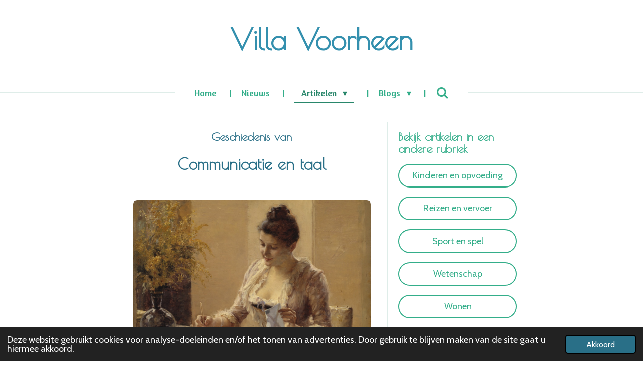

--- FILE ---
content_type: text/html; charset=UTF-8
request_url: https://www.villavoorheen.nl/artikelen/communicatie-en-taal
body_size: 14941
content:
<!DOCTYPE html>
<html lang="nl">
    <head>
        <meta http-equiv="Content-Type" content="text/html; charset=utf-8">
        <meta name="viewport" content="width=device-width, initial-scale=1.0, maximum-scale=5.0">
        <meta http-equiv="X-UA-Compatible" content="IE=edge">
        <link rel="canonical" href="https://www.villavoorheen.nl/artikelen/communicatie-en-taal">
        <link rel="sitemap" type="application/xml" href="https://www.villavoorheen.nl/sitemap.xml">
        <meta property="og:title" content="Geschiedenis van communicatie en taal | Villa Voorheen">
        <meta property="og:url" content="https://www.villavoorheen.nl/artikelen/communicatie-en-taal">
        <base href="https://www.villavoorheen.nl/">
        <meta name="description" property="og:description" content="">
                <script nonce="72d5fb0c5de6d29ce98e5cc78f869860">
            
            window.JOUWWEB = window.JOUWWEB || {};
            window.JOUWWEB.application = window.JOUWWEB.application || {};
            window.JOUWWEB.application = {"backends":[{"domain":"jouwweb.nl","freeDomain":"jouwweb.site"},{"domain":"webador.com","freeDomain":"webadorsite.com"},{"domain":"webador.de","freeDomain":"webadorsite.com"},{"domain":"webador.fr","freeDomain":"webadorsite.com"},{"domain":"webador.es","freeDomain":"webadorsite.com"},{"domain":"webador.it","freeDomain":"webadorsite.com"},{"domain":"jouwweb.be","freeDomain":"jouwweb.site"},{"domain":"webador.ie","freeDomain":"webadorsite.com"},{"domain":"webador.co.uk","freeDomain":"webadorsite.com"},{"domain":"webador.at","freeDomain":"webadorsite.com"},{"domain":"webador.be","freeDomain":"webadorsite.com"},{"domain":"webador.ch","freeDomain":"webadorsite.com"},{"domain":"webador.ch","freeDomain":"webadorsite.com"},{"domain":"webador.mx","freeDomain":"webadorsite.com"},{"domain":"webador.com","freeDomain":"webadorsite.com"},{"domain":"webador.dk","freeDomain":"webadorsite.com"},{"domain":"webador.se","freeDomain":"webadorsite.com"},{"domain":"webador.no","freeDomain":"webadorsite.com"},{"domain":"webador.fi","freeDomain":"webadorsite.com"},{"domain":"webador.ca","freeDomain":"webadorsite.com"},{"domain":"webador.ca","freeDomain":"webadorsite.com"},{"domain":"webador.pl","freeDomain":"webadorsite.com"},{"domain":"webador.com.au","freeDomain":"webadorsite.com"},{"domain":"webador.nz","freeDomain":"webadorsite.com"}],"editorLocale":"nl-NL","editorTimezone":"Europe\/Amsterdam","editorLanguage":"nl","analytics4TrackingId":"G-E6PZPGE4QM","analyticsDimensions":[],"backendDomain":"www.jouwweb.nl","backendShortDomain":"jouwweb.nl","backendKey":"jouwweb-nl","freeWebsiteDomain":"jouwweb.site","noSsl":false,"build":{"reference":"76559bd"},"linkHostnames":["www.jouwweb.nl","www.webador.com","www.webador.de","www.webador.fr","www.webador.es","www.webador.it","www.jouwweb.be","www.webador.ie","www.webador.co.uk","www.webador.at","www.webador.be","www.webador.ch","fr.webador.ch","www.webador.mx","es.webador.com","www.webador.dk","www.webador.se","www.webador.no","www.webador.fi","www.webador.ca","fr.webador.ca","www.webador.pl","www.webador.com.au","www.webador.nz"],"assetsUrl":"https:\/\/assets.jwwb.nl","loginUrl":"https:\/\/www.jouwweb.nl\/inloggen","publishUrl":"https:\/\/www.jouwweb.nl\/v2\/website\/1986799\/publish-proxy","adminUserOrIp":false,"pricing":{"plans":{"lite":{"amount":"700","currency":"EUR"},"pro":{"amount":"1200","currency":"EUR"},"business":{"amount":"2400","currency":"EUR"}},"yearlyDiscount":{"price":{"amount":"0","currency":"EUR"},"ratio":0,"percent":"0%","discountPrice":{"amount":"0","currency":"EUR"},"termPricePerMonth":{"amount":"0","currency":"EUR"},"termPricePerYear":{"amount":"0","currency":"EUR"}}},"hcUrl":{"add-product-variants":"https:\/\/help.jouwweb.nl\/hc\/nl\/articles\/28594307773201","basic-vs-advanced-shipping":"https:\/\/help.jouwweb.nl\/hc\/nl\/articles\/28594268794257","html-in-head":"https:\/\/help.jouwweb.nl\/hc\/nl\/articles\/28594336422545","link-domain-name":"https:\/\/help.jouwweb.nl\/hc\/nl\/articles\/28594325307409","optimize-for-mobile":"https:\/\/help.jouwweb.nl\/hc\/nl\/articles\/28594312927121","seo":"https:\/\/help.jouwweb.nl\/hc\/nl\/sections\/28507243966737","transfer-domain-name":"https:\/\/help.jouwweb.nl\/hc\/nl\/articles\/28594325232657","website-not-secure":"https:\/\/help.jouwweb.nl\/hc\/nl\/articles\/28594252935825"}};
            window.JOUWWEB.brand = {"type":"jouwweb","name":"JouwWeb","domain":"JouwWeb.nl","supportEmail":"support@jouwweb.nl"};
                    
                window.JOUWWEB = window.JOUWWEB || {};
                window.JOUWWEB.websiteRendering = {"locale":"nl-NL","timezone":"Europe\/Amsterdam","routes":{"api\/upload\/product-field":"\/_api\/upload\/product-field","checkout\/cart":"\/winkelwagen","payment":"\/bestelling-afronden\/:publicOrderId","payment\/forward":"\/bestelling-afronden\/:publicOrderId\/forward","public-order":"\/bestelling\/:publicOrderId","checkout\/authorize":"\/winkelwagen\/authorize\/:gateway","wishlist":"\/verlanglijst"}};
                                                    window.JOUWWEB.website = {"id":1986799,"locale":"nl-NL","enabled":true,"title":"Villa Voorheen","hasTitle":true,"roleOfLoggedInUser":null,"ownerLocale":"nl-NL","plan":"pro","freeWebsiteDomain":"jouwweb.site","backendKey":"jouwweb-nl","currency":"EUR","defaultLocale":"nl-NL","url":"https:\/\/www.villavoorheen.nl\/","homepageSegmentId":7577225,"category":"website","isOffline":false,"isPublished":true,"locales":["nl-NL"],"allowed":{"ads":false,"credits":true,"externalLinks":true,"slideshow":true,"customDefaultSlideshow":true,"hostedAlbums":true,"moderators":true,"mailboxQuota":1,"statisticsVisitors":true,"statisticsDetailed":true,"statisticsMonths":1,"favicon":true,"password":true,"freeDomains":0,"freeMailAccounts":1,"canUseLanguages":false,"fileUpload":true,"legacyFontSize":false,"webshop":true,"products":10,"imageText":false,"search":true,"audioUpload":true,"videoUpload":0,"allowDangerousForms":false,"allowHtmlCode":true,"mobileBar":true,"sidebar":true,"poll":false,"allowCustomForms":true,"allowBusinessListing":true,"allowCustomAnalytics":true,"allowAccountingLink":true,"digitalProducts":false,"sitemapElement":false},"mobileBar":{"enabled":false,"theme":"accent","email":{"active":true},"location":{"active":true},"phone":{"active":true},"whatsapp":{"active":false},"social":{"active":false,"network":"facebook"}},"webshop":{"enabled":false,"currency":"EUR","taxEnabled":false,"taxInclusive":true,"vatDisclaimerVisible":false,"orderNotice":"<p>Indien je speciale wensen hebt kun je deze doorgeven via het Opmerkingen-veld in de laatste stap.<\/p>","orderConfirmation":null,"freeShipping":false,"freeShippingAmount":"0.00","shippingDisclaimerVisible":false,"pickupAllowed":false,"couponAllowed":false,"detailsPageAvailable":true,"socialMediaVisible":false,"termsPage":null,"termsPageUrl":null,"extraTerms":null,"pricingVisible":true,"orderButtonVisible":true,"shippingAdvanced":false,"shippingAdvancedBackEnd":false,"soldOutVisible":true,"backInStockNotificationEnabled":false,"canAddProducts":true,"nextOrderNumber":1,"allowedServicePoints":[],"sendcloudConfigured":false,"sendcloudFallbackPublicKey":"a3d50033a59b4a598f1d7ce7e72aafdf","taxExemptionAllowed":true,"invoiceComment":null,"emptyCartVisible":false,"minimumOrderPrice":null,"productNumbersEnabled":false,"wishlistEnabled":false,"hideTaxOnCart":false},"isTreatedAsWebshop":false};                            window.JOUWWEB.cart = {"products":[],"coupon":null,"shippingCountryCode":null,"shippingChoice":null,"breakdown":[]};                            window.JOUWWEB.scripts = [];                        window.parent.JOUWWEB.colorPalette = window.JOUWWEB.colorPalette;
        </script>
                <title>Geschiedenis van communicatie en taal | Villa Voorheen</title>
                                                                            <meta property="og:image" content="https&#x3A;&#x2F;&#x2F;primary.jwwb.nl&#x2F;public&#x2F;p&#x2F;b&#x2F;q&#x2F;temp-rrznqdiuqzvyzjcfzkah&#x2F;bs69je&#x2F;lady_writing_a_letter_albert_edelfeltvierkant-1.jpg">
                                    <meta name="twitter:card" content="summary_large_image">
                        <meta property="twitter:image" content="https&#x3A;&#x2F;&#x2F;primary.jwwb.nl&#x2F;public&#x2F;p&#x2F;b&#x2F;q&#x2F;temp-rrznqdiuqzvyzjcfzkah&#x2F;bs69je&#x2F;lady_writing_a_letter_albert_edelfeltvierkant-1.jpg">
                                                    <script src="https://plausible.io/js/script.manual.js" nonce="72d5fb0c5de6d29ce98e5cc78f869860" data-turbo-track="reload" defer data-domain="shard24.jouwweb.nl"></script>
<link rel="stylesheet" type="text/css" href="https://gfonts.jwwb.nl/css?display=fallback&amp;family=Cabin%3A400%2C700%2C400italic%2C700italic%7CPoiret+One%3A400%2C700%2C400italic%2C700italic%7CAmaranth%3A400%2C700%2C400italic%2C700italic" nonce="72d5fb0c5de6d29ce98e5cc78f869860" data-turbo-track="dynamic">
<script src="https://assets.jwwb.nl/assets/build/website-rendering/nl-NL.js?bust=af8dcdef13a1895089e9" nonce="72d5fb0c5de6d29ce98e5cc78f869860" data-turbo-track="reload" defer></script>
<script src="https://assets.jwwb.nl/assets/website-rendering/runtime.e155993011efc7175f1d.js?bust=9c9da86aa25b93d0d097" nonce="72d5fb0c5de6d29ce98e5cc78f869860" data-turbo-track="reload" defer></script>
<script src="https://assets.jwwb.nl/assets/website-rendering/812.881ee67943804724d5af.js?bust=78ab7ad7d6392c42d317" nonce="72d5fb0c5de6d29ce98e5cc78f869860" data-turbo-track="reload" defer></script>
<script src="https://assets.jwwb.nl/assets/website-rendering/main.fcb48f874358186fdbcf.js?bust=ae2434b747f7e2a90746" nonce="72d5fb0c5de6d29ce98e5cc78f869860" data-turbo-track="reload" defer></script>
<link rel="preload" href="https://assets.jwwb.nl/assets/website-rendering/styles.1ccb5af37fe695da2886.css?bust=b0ae04ec4c862e8d8ee1" as="style">
<link rel="preload" href="https://assets.jwwb.nl/assets/website-rendering/fonts/icons-website-rendering/font/website-rendering.woff2?bust=bd2797014f9452dadc8e" as="font" crossorigin>
<link rel="preconnect" href="https://gfonts.jwwb.nl">
<link rel="stylesheet" type="text/css" href="https://assets.jwwb.nl/assets/website-rendering/styles.1ccb5af37fe695da2886.css?bust=b0ae04ec4c862e8d8ee1" nonce="72d5fb0c5de6d29ce98e5cc78f869860" data-turbo-track="dynamic">
<link rel="preconnect" href="https://assets.jwwb.nl">
<link rel="stylesheet" type="text/css" href="https://primary.jwwb.nl/public/p/b/q/temp-rrznqdiuqzvyzjcfzkah/style.css?bust=1769688809" nonce="72d5fb0c5de6d29ce98e5cc78f869860" data-turbo-track="dynamic">    </head>
    <body
        id="top"
        class="jw-is-no-slideshow jw-header-is-text jw-is-segment-page jw-is-frontend jw-is-sidebar jw-is-no-messagebar jw-is-no-touch-device jw-is-no-mobile"
                                    data-jouwweb-page="13104064"
                                                data-jouwweb-segment-id="13104064"
                                                data-jouwweb-segment-type="page"
                                                data-template-threshold="1020"
                                                data-template-name="clean&#x7C;blanco&#x7C;blanco-banner"
                            itemscope
        itemtype="https://schema.org/WebPage"
    >
                                    <meta itemprop="url" content="https://www.villavoorheen.nl/artikelen/communicatie-en-taal">
        <a href="#main-content" class="jw-skip-link">
            Ga direct naar de hoofdinhoud        </a>
        <div class="jw-background"></div>
        <div class="jw-body">
            <div class="jw-mobile-menu jw-mobile-is-text js-mobile-menu">
            <button
            type="button"
            class="jw-mobile-menu__button jw-mobile-search-button"
            aria-label="Zoek binnen website"
        >
            <span class="jw-icon-search"></span>
        </button>
        <div class="jw-mobile-header jw-mobile-header--text">
        <a            class="jw-mobile-header-content"
                            href="/"
                        >
                                        <div class="jw-mobile-text">
                    <span style="font-size: 120%;">Villa Voorheen</span>                </div>
                    </a>
    </div>

    
            <button
            type="button"
            class="jw-mobile-menu__button jw-mobile-toggle"
            aria-label="Open / sluit menu"
        >
            <span class="jw-icon-burger"></span>
        </button>
    </div>
    <div class="jw-mobile-menu-search jw-mobile-menu-search--hidden">
        <form
            action="/zoeken"
            method="get"
            class="jw-mobile-menu-search__box"
        >
            <input
                type="text"
                name="q"
                value=""
                placeholder="Zoeken..."
                class="jw-mobile-menu-search__input"
                aria-label="Zoeken"
            >
            <button type="submit" class="jw-btn jw-btn--style-flat jw-mobile-menu-search__button" aria-label="Zoeken">
                <span class="website-rendering-icon-search" aria-hidden="true"></span>
            </button>
            <button type="button" class="jw-btn jw-btn--style-flat jw-mobile-menu-search__button js-cancel-search" aria-label="Zoekopdracht annuleren">
                <span class="website-rendering-icon-cancel" aria-hidden="true"></span>
            </button>
        </form>
    </div>
            <div class="topmenu">
    <header>
        <div class="topmenu-inner js-topbar-content-container">
            <div class="jw-header-logo">
        <div
    class="jw-header jw-header-title-container jw-header-text jw-header-text-toggle"
    data-stylable="true"
>
    <a        id="jw-header-title"
        class="jw-header-title"
                    href="/"
            >
        <span style="font-size: 120%;">Villa Voorheen</span>    </a>
</div>
</div>
            <nav class="menu jw-menu-copy">
                <ul
    id="jw-menu"
    class="jw-menu jw-menu-horizontal"
            >
            <li
    class="jw-menu-item"
>
        <a        class="jw-menu-link"
        href="/"                                            data-page-link-id="7577225"
                            >
                <span class="">
            Home        </span>
            </a>
                </li>
            <li
    class="jw-menu-item"
>
        <a        class="jw-menu-link"
        href="/nieuws"                                            data-page-link-id="17291513"
                            >
                <span class="">
            Nieuws        </span>
            </a>
                </li>
            <li
    class="jw-menu-item jw-menu-has-submenu jw-menu-is-active"
>
        <a        class="jw-menu-link js-active-menu-item"
        href="/artikelen"                                            data-page-link-id="7581449"
                            >
                <span class="">
            Artikelen        </span>
                    <span class="jw-arrow jw-arrow-toplevel"></span>
            </a>
                    <ul
            class="jw-submenu"
                    >
                            <li
    class="jw-menu-item jw-menu-has-submenu jw-menu-is-active"
>
        <a        class="jw-menu-link js-active-menu-item"
        href="/artikelen/communicatie-en-taal"                                            data-page-link-id="13104064"
                            >
                <span class="">
            Communicatie en taal        </span>
                    <span class="jw-arrow"></span>
            </a>
                    <ul
            class="jw-submenu"
                    >
                            <li
    class="jw-menu-item"
>
        <a        class="jw-menu-link"
        href="/artikelen/communicatie-en-taal/geschiedenis-van-de-fietskoerier"                                            data-page-link-id="28228885"
                            >
                <span class="">
            Geschiedenis van de fietskoerier        </span>
            </a>
                </li>
                            <li
    class="jw-menu-item"
>
        <a        class="jw-menu-link"
        href="/artikelen/communicatie-en-taal/geschiedenis-van-de-koerier-tot-1880"                                            data-page-link-id="12943934"
                            >
                <span class="">
            Geschiedenis van de koerier tot 1880        </span>
            </a>
                </li>
                            <li
    class="jw-menu-item"
>
        <a        class="jw-menu-link"
        href="/artikelen/communicatie-en-taal/geschiedenis-van-de-semafoor"                                            data-page-link-id="12682486"
                            >
                <span class="">
            Geschiedenis van de semafoor        </span>
            </a>
                </li>
                            <li
    class="jw-menu-item"
>
        <a        class="jw-menu-link"
        href="/artikelen/communicatie-en-taal/geschiedenis-van-het-spijkerschrift"                                            data-page-link-id="27330248"
                            >
                <span class="">
            Geschiedenis van het spijkerschrift        </span>
            </a>
                </li>
                    </ul>
        </li>
                            <li
    class="jw-menu-item jw-menu-has-submenu"
>
        <a        class="jw-menu-link"
        href="/artikelen/kinderen-en-opvoeding"                                            data-page-link-id="15448635"
                            >
                <span class="">
            Kinderen en opvoeding        </span>
                    <span class="jw-arrow"></span>
            </a>
                    <ul
            class="jw-submenu"
                    >
                            <li
    class="jw-menu-item"
>
        <a        class="jw-menu-link"
        href="/artikelen/kinderen-en-opvoeding/speelgoed-18de-eeuw"                                            data-page-link-id="15448614"
                            >
                <span class="">
            Speelgoed 18de eeuw        </span>
            </a>
                </li>
                    </ul>
        </li>
                            <li
    class="jw-menu-item jw-menu-has-submenu"
>
        <a        class="jw-menu-link"
        href="/artikelen/reizen-en-vervoer"                                            data-page-link-id="13824966"
                            >
                <span class="">
            Reizen en vervoer        </span>
                    <span class="jw-arrow"></span>
            </a>
                    <ul
            class="jw-submenu"
                    >
                            <li
    class="jw-menu-item"
>
        <a        class="jw-menu-link"
        href="/artikelen/reizen-en-vervoer/de-eerste-bussen-en-lijndiensten"                                            data-page-link-id="13824974"
                            >
                <span class="">
            De eerste bussen en lijndiensten        </span>
            </a>
                </li>
                            <li
    class="jw-menu-item"
>
        <a        class="jw-menu-link"
        href="/artikelen/reizen-en-vervoer/geschiedenis-van-de-kamelenkaravaan"                                            data-page-link-id="17591463"
                            >
                <span class="">
            Geschiedenis van de kamelenkaravaan        </span>
            </a>
                </li>
                            <li
    class="jw-menu-item"
>
        <a        class="jw-menu-link"
        href="/artikelen/reizen-en-vervoer/geschiedenis-van-het-vikingschip"                                            data-page-link-id="21702532"
                            >
                <span class="">
            Geschiedenis van het vikingschip        </span>
            </a>
                </li>
                    </ul>
        </li>
                            <li
    class="jw-menu-item jw-menu-has-submenu"
>
        <a        class="jw-menu-link"
        href="/artikelen/sport-en-spel"                                            data-page-link-id="13104074"
                            >
                <span class="">
            Sport en spel        </span>
                    <span class="jw-arrow"></span>
            </a>
                    <ul
            class="jw-submenu"
                    >
                            <li
    class="jw-menu-item"
>
        <a        class="jw-menu-link"
        href="/artikelen/sport-en-spel/gymnastiek-kinderen-tot-1800"                                            data-page-link-id="13085727"
                            >
                <span class="">
            Gymnastiek kinderen tot 1800        </span>
            </a>
                </li>
                            <li
    class="jw-menu-item"
>
        <a        class="jw-menu-link"
        href="/artikelen/sport-en-spel/olympische-spelen-athene-1896"                                            data-page-link-id="18522539"
                            >
                <span class="">
            Olympische Spelen Athene 1896        </span>
            </a>
                </li>
                            <li
    class="jw-menu-item"
>
        <a        class="jw-menu-link"
        href="/artikelen/sport-en-spel/olympische-spelen-parijs-1900"                                            data-page-link-id="18498883"
                            >
                <span class="">
            Olympische Spelen Parijs 1900        </span>
            </a>
                </li>
                            <li
    class="jw-menu-item"
>
        <a        class="jw-menu-link"
        href="/artikelen/sport-en-spel/spelen-in-oudheid-voor-de-olympische"                                            data-page-link-id="28611333"
                            >
                <span class="">
            Spelen in oudheid voor de Olympische        </span>
            </a>
                </li>
                    </ul>
        </li>
                            <li
    class="jw-menu-item jw-menu-has-submenu"
>
        <a        class="jw-menu-link"
        href="/artikelen/wetenschap"                                            data-page-link-id="14055665"
                            >
                <span class="">
            Wetenschap        </span>
                    <span class="jw-arrow"></span>
            </a>
                    <ul
            class="jw-submenu"
                    >
                            <li
    class="jw-menu-item"
>
        <a        class="jw-menu-link"
        href="/artikelen/wetenschap/ontstaan-universiteiten"                                            data-page-link-id="14985193"
                            >
                <span class="">
            Ontstaan universiteiten        </span>
            </a>
                </li>
                            <li
    class="jw-menu-item"
>
        <a        class="jw-menu-link"
        href="/artikelen/wetenschap/vrouwen-in-de-astronomie-tot-1720"                                            data-page-link-id="14284572"
                            >
                <span class="">
            Vrouwen in de astronomie tot 1720        </span>
            </a>
                </li>
                    </ul>
        </li>
                            <li
    class="jw-menu-item jw-menu-has-submenu"
>
        <a        class="jw-menu-link"
        href="/artikelen/wonen"                                            data-page-link-id="28823913"
                            >
                <span class="">
            Wonen        </span>
                    <span class="jw-arrow"></span>
            </a>
                    <ul
            class="jw-submenu"
                    >
                            <li
    class="jw-menu-item"
>
        <a        class="jw-menu-link"
        href="/artikelen/wonen/geschiedenis-potplant-tot-1850"                                            data-page-link-id="28985901"
                            >
                <span class="">
            Geschiedenis potplant tot 1850        </span>
            </a>
                </li>
                    </ul>
        </li>
                            <li
    class="jw-menu-item"
>
        <a        class="jw-menu-link"
        href="/artikelen/door-de-eeuwen-heen"                                            data-page-link-id="16528409"
                            >
                <span class="">
            Door de eeuwen heen        </span>
            </a>
                </li>
                            <li
    class="jw-menu-item"
>
        <a        class="jw-menu-link"
        href="/artikelen/oudheid"                                            data-page-link-id="27667147"
                            >
                <span class="">
            Oudheid        </span>
            </a>
                </li>
                            <li
    class="jw-menu-item"
>
        <a        class="jw-menu-link"
        href="/artikelen/middeleeuwen"                                            data-page-link-id="18282696"
                            >
                <span class="">
            Middeleeuwen        </span>
            </a>
                </li>
                            <li
    class="jw-menu-item"
>
        <a        class="jw-menu-link"
        href="/artikelen/vroegmoderne-tijd"                                            data-page-link-id="16756462"
                            >
                <span class="">
            Vroegmoderne tijd        </span>
            </a>
                </li>
                            <li
    class="jw-menu-item"
>
        <a        class="jw-menu-link"
        href="/artikelen/moderne-tijd"                                            data-page-link-id="16767985"
                            >
                <span class="">
            Moderne tijd        </span>
            </a>
                </li>
                    </ul>
        </li>
            <li
    class="jw-menu-item jw-menu-has-submenu"
>
        <a        class="jw-menu-link"
        href="/blogs"                                            data-page-link-id="21408701"
                            >
                <span class="">
            Blogs        </span>
                    <span class="jw-arrow jw-arrow-toplevel"></span>
            </a>
                    <ul
            class="jw-submenu"
                    >
                            <li
    class="jw-menu-item"
>
        <a        class="jw-menu-link"
        href="/blogs/bekijkblog"                                            data-page-link-id="26789606"
                            >
                <span class="">
            Bekijkblog        </span>
            </a>
                </li>
                    </ul>
        </li>
            <li
    class="jw-menu-item jw-menu-search-item"
>
        <button        class="jw-menu-link jw-menu-link--icon jw-text-button"
                                                                    title="Zoeken"
            >
                                <span class="website-rendering-icon-search"></span>
                            <span class="hidden-desktop-horizontal-menu">
            Zoeken        </span>
            </button>
                
            <div class="jw-popover-container jw-popover-container--inline is-hidden">
                <div class="jw-popover-backdrop"></div>
                <div class="jw-popover">
                    <div class="jw-popover__arrow"></div>
                    <div class="jw-popover__content jw-section-white">
                        <form  class="jw-search" action="/zoeken" method="get">
                            
                            <input class="jw-search__input" type="text" name="q" value="" placeholder="Zoeken..." aria-label="Zoeken" >
                            <button class="jw-search__submit" type="submit" aria-label="Zoeken">
                                <span class="website-rendering-icon-search" aria-hidden="true"></span>
                            </button>
                        </form>
                    </div>
                </div>
            </div>
                        </li>
    
    </ul>

    <script nonce="72d5fb0c5de6d29ce98e5cc78f869860" id="jw-mobile-menu-template" type="text/template">
        <ul id="jw-menu" class="jw-menu jw-menu-horizontal">
                            <li
    class="jw-menu-item"
>
        <a        class="jw-menu-link"
        href="/"                                            data-page-link-id="7577225"
                            >
                <span class="">
            Home        </span>
            </a>
                </li>
                            <li
    class="jw-menu-item"
>
        <a        class="jw-menu-link"
        href="/nieuws"                                            data-page-link-id="17291513"
                            >
                <span class="">
            Nieuws        </span>
            </a>
                </li>
                            <li
    class="jw-menu-item jw-menu-has-submenu jw-menu-is-active"
>
        <a        class="jw-menu-link js-active-menu-item"
        href="/artikelen"                                            data-page-link-id="7581449"
                            >
                <span class="">
            Artikelen        </span>
                    <span class="jw-arrow jw-arrow-toplevel"></span>
            </a>
                    <ul
            class="jw-submenu"
                    >
                            <li
    class="jw-menu-item jw-menu-has-submenu jw-menu-is-active"
>
        <a        class="jw-menu-link js-active-menu-item"
        href="/artikelen/communicatie-en-taal"                                            data-page-link-id="13104064"
                            >
                <span class="">
            Communicatie en taal        </span>
                    <span class="jw-arrow"></span>
            </a>
                    <ul
            class="jw-submenu"
                    >
                            <li
    class="jw-menu-item"
>
        <a        class="jw-menu-link"
        href="/artikelen/communicatie-en-taal/geschiedenis-van-de-fietskoerier"                                            data-page-link-id="28228885"
                            >
                <span class="">
            Geschiedenis van de fietskoerier        </span>
            </a>
                </li>
                            <li
    class="jw-menu-item"
>
        <a        class="jw-menu-link"
        href="/artikelen/communicatie-en-taal/geschiedenis-van-de-koerier-tot-1880"                                            data-page-link-id="12943934"
                            >
                <span class="">
            Geschiedenis van de koerier tot 1880        </span>
            </a>
                </li>
                            <li
    class="jw-menu-item"
>
        <a        class="jw-menu-link"
        href="/artikelen/communicatie-en-taal/geschiedenis-van-de-semafoor"                                            data-page-link-id="12682486"
                            >
                <span class="">
            Geschiedenis van de semafoor        </span>
            </a>
                </li>
                            <li
    class="jw-menu-item"
>
        <a        class="jw-menu-link"
        href="/artikelen/communicatie-en-taal/geschiedenis-van-het-spijkerschrift"                                            data-page-link-id="27330248"
                            >
                <span class="">
            Geschiedenis van het spijkerschrift        </span>
            </a>
                </li>
                    </ul>
        </li>
                            <li
    class="jw-menu-item jw-menu-has-submenu"
>
        <a        class="jw-menu-link"
        href="/artikelen/kinderen-en-opvoeding"                                            data-page-link-id="15448635"
                            >
                <span class="">
            Kinderen en opvoeding        </span>
                    <span class="jw-arrow"></span>
            </a>
                    <ul
            class="jw-submenu"
                    >
                            <li
    class="jw-menu-item"
>
        <a        class="jw-menu-link"
        href="/artikelen/kinderen-en-opvoeding/speelgoed-18de-eeuw"                                            data-page-link-id="15448614"
                            >
                <span class="">
            Speelgoed 18de eeuw        </span>
            </a>
                </li>
                    </ul>
        </li>
                            <li
    class="jw-menu-item jw-menu-has-submenu"
>
        <a        class="jw-menu-link"
        href="/artikelen/reizen-en-vervoer"                                            data-page-link-id="13824966"
                            >
                <span class="">
            Reizen en vervoer        </span>
                    <span class="jw-arrow"></span>
            </a>
                    <ul
            class="jw-submenu"
                    >
                            <li
    class="jw-menu-item"
>
        <a        class="jw-menu-link"
        href="/artikelen/reizen-en-vervoer/de-eerste-bussen-en-lijndiensten"                                            data-page-link-id="13824974"
                            >
                <span class="">
            De eerste bussen en lijndiensten        </span>
            </a>
                </li>
                            <li
    class="jw-menu-item"
>
        <a        class="jw-menu-link"
        href="/artikelen/reizen-en-vervoer/geschiedenis-van-de-kamelenkaravaan"                                            data-page-link-id="17591463"
                            >
                <span class="">
            Geschiedenis van de kamelenkaravaan        </span>
            </a>
                </li>
                            <li
    class="jw-menu-item"
>
        <a        class="jw-menu-link"
        href="/artikelen/reizen-en-vervoer/geschiedenis-van-het-vikingschip"                                            data-page-link-id="21702532"
                            >
                <span class="">
            Geschiedenis van het vikingschip        </span>
            </a>
                </li>
                    </ul>
        </li>
                            <li
    class="jw-menu-item jw-menu-has-submenu"
>
        <a        class="jw-menu-link"
        href="/artikelen/sport-en-spel"                                            data-page-link-id="13104074"
                            >
                <span class="">
            Sport en spel        </span>
                    <span class="jw-arrow"></span>
            </a>
                    <ul
            class="jw-submenu"
                    >
                            <li
    class="jw-menu-item"
>
        <a        class="jw-menu-link"
        href="/artikelen/sport-en-spel/gymnastiek-kinderen-tot-1800"                                            data-page-link-id="13085727"
                            >
                <span class="">
            Gymnastiek kinderen tot 1800        </span>
            </a>
                </li>
                            <li
    class="jw-menu-item"
>
        <a        class="jw-menu-link"
        href="/artikelen/sport-en-spel/olympische-spelen-athene-1896"                                            data-page-link-id="18522539"
                            >
                <span class="">
            Olympische Spelen Athene 1896        </span>
            </a>
                </li>
                            <li
    class="jw-menu-item"
>
        <a        class="jw-menu-link"
        href="/artikelen/sport-en-spel/olympische-spelen-parijs-1900"                                            data-page-link-id="18498883"
                            >
                <span class="">
            Olympische Spelen Parijs 1900        </span>
            </a>
                </li>
                            <li
    class="jw-menu-item"
>
        <a        class="jw-menu-link"
        href="/artikelen/sport-en-spel/spelen-in-oudheid-voor-de-olympische"                                            data-page-link-id="28611333"
                            >
                <span class="">
            Spelen in oudheid voor de Olympische        </span>
            </a>
                </li>
                    </ul>
        </li>
                            <li
    class="jw-menu-item jw-menu-has-submenu"
>
        <a        class="jw-menu-link"
        href="/artikelen/wetenschap"                                            data-page-link-id="14055665"
                            >
                <span class="">
            Wetenschap        </span>
                    <span class="jw-arrow"></span>
            </a>
                    <ul
            class="jw-submenu"
                    >
                            <li
    class="jw-menu-item"
>
        <a        class="jw-menu-link"
        href="/artikelen/wetenschap/ontstaan-universiteiten"                                            data-page-link-id="14985193"
                            >
                <span class="">
            Ontstaan universiteiten        </span>
            </a>
                </li>
                            <li
    class="jw-menu-item"
>
        <a        class="jw-menu-link"
        href="/artikelen/wetenschap/vrouwen-in-de-astronomie-tot-1720"                                            data-page-link-id="14284572"
                            >
                <span class="">
            Vrouwen in de astronomie tot 1720        </span>
            </a>
                </li>
                    </ul>
        </li>
                            <li
    class="jw-menu-item jw-menu-has-submenu"
>
        <a        class="jw-menu-link"
        href="/artikelen/wonen"                                            data-page-link-id="28823913"
                            >
                <span class="">
            Wonen        </span>
                    <span class="jw-arrow"></span>
            </a>
                    <ul
            class="jw-submenu"
                    >
                            <li
    class="jw-menu-item"
>
        <a        class="jw-menu-link"
        href="/artikelen/wonen/geschiedenis-potplant-tot-1850"                                            data-page-link-id="28985901"
                            >
                <span class="">
            Geschiedenis potplant tot 1850        </span>
            </a>
                </li>
                    </ul>
        </li>
                            <li
    class="jw-menu-item"
>
        <a        class="jw-menu-link"
        href="/artikelen/door-de-eeuwen-heen"                                            data-page-link-id="16528409"
                            >
                <span class="">
            Door de eeuwen heen        </span>
            </a>
                </li>
                            <li
    class="jw-menu-item"
>
        <a        class="jw-menu-link"
        href="/artikelen/oudheid"                                            data-page-link-id="27667147"
                            >
                <span class="">
            Oudheid        </span>
            </a>
                </li>
                            <li
    class="jw-menu-item"
>
        <a        class="jw-menu-link"
        href="/artikelen/middeleeuwen"                                            data-page-link-id="18282696"
                            >
                <span class="">
            Middeleeuwen        </span>
            </a>
                </li>
                            <li
    class="jw-menu-item"
>
        <a        class="jw-menu-link"
        href="/artikelen/vroegmoderne-tijd"                                            data-page-link-id="16756462"
                            >
                <span class="">
            Vroegmoderne tijd        </span>
            </a>
                </li>
                            <li
    class="jw-menu-item"
>
        <a        class="jw-menu-link"
        href="/artikelen/moderne-tijd"                                            data-page-link-id="16767985"
                            >
                <span class="">
            Moderne tijd        </span>
            </a>
                </li>
                    </ul>
        </li>
                            <li
    class="jw-menu-item jw-menu-has-submenu"
>
        <a        class="jw-menu-link"
        href="/blogs"                                            data-page-link-id="21408701"
                            >
                <span class="">
            Blogs        </span>
                    <span class="jw-arrow jw-arrow-toplevel"></span>
            </a>
                    <ul
            class="jw-submenu"
                    >
                            <li
    class="jw-menu-item"
>
        <a        class="jw-menu-link"
        href="/blogs/bekijkblog"                                            data-page-link-id="26789606"
                            >
                <span class="">
            Bekijkblog        </span>
            </a>
                </li>
                    </ul>
        </li>
            
                    </ul>
    </script>
            </nav>
        </div>
    </header>
</div>
<script nonce="72d5fb0c5de6d29ce98e5cc78f869860">
    var backgroundElement = document.querySelector('.jw-background');

    JOUWWEB.templateConfig = {
        header: {
            selector: '.topmenu',
            mobileSelector: '.jw-mobile-menu',
            updatePusher: function (height, state) {

                if (state === 'desktop') {
                    // Expose the header height as a custom property so
                    // we can use this to set the background height in CSS.
                    if (backgroundElement && height) {
                        backgroundElement.setAttribute('style', '--header-height: ' + height + 'px;');
                    }
                } else if (state === 'mobile') {
                    $('.jw-menu-clone .jw-menu').css('margin-top', height);
                }
            },
        },
    };
</script>
<div class="main-content">
    
<main id="main-content" class="block-content">
    <div data-section-name="content" class="jw-section jw-section-content jw-responsive">
        <div class="jw-block-element"><div
    id="jw-element-206739427"
    data-jw-element-id="206739427"
        class="jw-tree-node jw-element jw-strip-root jw-tree-container jw-responsive jw-node-is-first-child jw-node-is-last-child"
>
    <div
    id="jw-element-339175273"
    data-jw-element-id="339175273"
        class="jw-tree-node jw-element jw-strip jw-tree-container jw-responsive jw-strip--default jw-strip--style-color jw-strip--color-default jw-strip--padding-both jw-node-is-first-child jw-strip--primary jw-node-is-last-child"
>
    <div class="jw-strip__content-container"><div class="jw-strip__content jw-responsive">
                    <div
    id="jw-element-247566350"
    data-jw-element-id="247566350"
        class="jw-tree-node jw-element jw-image-text jw-node-is-first-child"
>
    <div class="jw-element-imagetext-text">
            <h3 class="jw-heading-70" style="text-align: center;"></h3>
<h3 class="jw-heading-70" style="text-align: center;"><span style="color: #296f87;">Geschiedenis van</span></h3>
<h2 class="jw-heading-100" style="text-align: center;"><span style="color: #296f87;">Communicatie en taal</span></h2>
<p>&nbsp;</p>    </div>
</div><div
    id="jw-element-250843660"
    data-jw-element-id="250843660"
        class="jw-tree-node jw-element jw-image"
>
    <div
    class="jw-intent jw-element-image jw-element-content jw-element-image-is-center jw-element-image--full-width-to-640"
            style="width: 473px;"
    >
            
        
                <picture
            class="jw-element-image__image-wrapper jw-image-is-rounded jw-intrinsic"
            style="padding-top: 65%;"
        >
                                            <img class="jw-element-image__image jw-intrinsic__item" style="--jw-element-image--pan-x: 0.5; --jw-element-image--pan-y: 0.5;" alt="" src="https://primary.jwwb.nl/public/p/b/q/temp-rrznqdiuqzvyzjcfzkah/image-152.png" srcset="https://primary.jwwb.nl/public/p/b/q/temp-rrznqdiuqzvyzjcfzkah/h9h1rf/image-152.png?enable-io=true&amp;width=96 96w, https://primary.jwwb.nl/public/p/b/q/temp-rrznqdiuqzvyzjcfzkah/h9h1rf/image-152.png?enable-io=true&amp;width=147 147w, https://primary.jwwb.nl/public/p/b/q/temp-rrznqdiuqzvyzjcfzkah/h9h1rf/image-152.png?enable-io=true&amp;width=226 226w, https://primary.jwwb.nl/public/p/b/q/temp-rrznqdiuqzvyzjcfzkah/h9h1rf/image-152.png?enable-io=true&amp;width=347 347w, https://primary.jwwb.nl/public/p/b/q/temp-rrznqdiuqzvyzjcfzkah/h9h1rf/image-152.png?enable-io=true&amp;width=532 532w, https://primary.jwwb.nl/public/p/b/q/temp-rrznqdiuqzvyzjcfzkah/h9h1rf/image-152.png?enable-io=true&amp;width=816 816w, https://primary.jwwb.nl/public/p/b/q/temp-rrznqdiuqzvyzjcfzkah/h9h1rf/image-152.png?enable-io=true&amp;width=1252 1252w, https://primary.jwwb.nl/public/p/b/q/temp-rrznqdiuqzvyzjcfzkah/h9h1rf/image-152.png?enable-io=true&amp;width=1920 1920w" sizes="auto, min(100vw, 473px), 100vw" loading="lazy" width="800" height="520">                    </picture>

            </div>
</div><div
    id="jw-element-247567609"
    data-jw-element-id="247567609"
        class="jw-tree-node jw-element jw-image-text"
>
    <div class="jw-element-imagetext-text">
            <p class="jw-text-small" style="text-align: center;">Albert Edelfelt - <em>Dame die een brief schrijft</em>, 1887, (cropped) / Bron: Wikimedia Commons / Nationalmuseum</p>
<p class="jw-text-small">&nbsp;</p>    </div>
</div><div
    id="jw-element-244983629"
    data-jw-element-id="244983629"
        class="jw-tree-node jw-element jw-image-text"
>
    <div class="jw-element-imagetext-text">
            <p style="text-align: center;"><strong><em>Communicatie is alles</em>, wordt vaak gezegd. Als dat waar is, kan de geschiedenis van die communicatie alleen maar belangrijk zijn. In ieder geval waren de manieren waarop mensen in het verleden met elkaar communiceerden belangrijk voor hen. Net zoals ook wij dagelijks niet alleen bezig zijn met de communicatie zelf, maar ook met de middelen die ons daartoe ter beschikking staan.</strong></p>
<p style="text-align: center;"><strong>Lees in de hieronder vermelde artikelen meer over de geschiedenis van communicatiemiddelen, schriften, talen en het versturen en bezorgen van berichten op verschillende tijden en plaatsen in de geschiedenis.&nbsp;</strong></p>
<p style="text-align: center;">&nbsp;</p>
<p style="text-align: center;">&nbsp;</p>    </div>
</div><div
    id="jw-element-537002073"
    data-jw-element-id="537002073"
        class="jw-tree-node jw-element jw-image"
>
    <div
    class="jw-intent jw-element-image jw-element-content jw-element-image-is-center"
            style="width: 100%;"
    >
            
        
                <picture
            class="jw-element-image__image-wrapper jw-image-is-rounded jw-intrinsic"
            style="padding-top: 28.8%;"
        >
                                            <img class="jw-element-image__image jw-intrinsic__item" style="--jw-element-image--pan-x: 0.5; --jw-element-image--pan-y: 0.1;" alt="" src="https://primary.jwwb.nl/public/p/b/q/temp-rrznqdiuqzvyzjcfzkah/image-high-npgw21.png?enable-io=true&amp;enable=upscale&amp;crop=3.4722%3A1%2Coffset-y10&amp;width=800" srcset="https://primary.jwwb.nl/public/p/b/q/temp-rrznqdiuqzvyzjcfzkah/image-high-npgw21.png?enable-io=true&amp;crop=3.4722%3A1%2Coffset-y10&amp;width=96 96w, https://primary.jwwb.nl/public/p/b/q/temp-rrznqdiuqzvyzjcfzkah/image-high-npgw21.png?enable-io=true&amp;crop=3.4722%3A1%2Coffset-y10&amp;width=147 147w, https://primary.jwwb.nl/public/p/b/q/temp-rrznqdiuqzvyzjcfzkah/image-high-npgw21.png?enable-io=true&amp;crop=3.4722%3A1%2Coffset-y10&amp;width=226 226w, https://primary.jwwb.nl/public/p/b/q/temp-rrznqdiuqzvyzjcfzkah/image-high-npgw21.png?enable-io=true&amp;crop=3.4722%3A1%2Coffset-y10&amp;width=347 347w, https://primary.jwwb.nl/public/p/b/q/temp-rrznqdiuqzvyzjcfzkah/image-high-npgw21.png?enable-io=true&amp;crop=3.4722%3A1%2Coffset-y10&amp;width=532 532w, https://primary.jwwb.nl/public/p/b/q/temp-rrznqdiuqzvyzjcfzkah/image-high-npgw21.png?enable-io=true&amp;crop=3.4722%3A1%2Coffset-y10&amp;width=816 816w, https://primary.jwwb.nl/public/p/b/q/temp-rrznqdiuqzvyzjcfzkah/image-high-npgw21.png?enable-io=true&amp;crop=3.4722%3A1%2Coffset-y10&amp;width=1252 1252w, https://primary.jwwb.nl/public/p/b/q/temp-rrznqdiuqzvyzjcfzkah/image-high-npgw21.png?enable-io=true&amp;crop=3.4722%3A1%2Coffset-y10&amp;width=1920 1920w" sizes="auto, min(100vw, 1200px), 100vw" loading="lazy" width="800" height="230.4">                    </picture>

            </div>
</div><div
    id="jw-element-537002468"
    data-jw-element-id="537002468"
        class="jw-tree-node jw-element jw-image-text"
>
    <div class="jw-element-imagetext-text">
            <h3 style="text-align: center;" class="jw-heading-70"><span style="color: #3490ae;"><a data-jwlink-type="page" data-jwlink-identifier="28228885" data-jwlink-title="Geschiedenis van de fietskoerier" href="/artikelen/communicatie-en-taal/geschiedenis-van-de-fietskoerier" style="color: #3490ae;">Geschiedenis van de fietskoerier</a></span></h3>
<p style="text-align: center;"><span style="color: #757575;"><strong>30 juli 2025</strong></span></p>
<p style="text-align: center;"><span style="color: #34ae8a;"><strong>Van kinderarbeider en soldaat naar duurzame stadskoerier</strong></span></p>
<p style="text-align: center;">De geschiedenis van de fietskoerier begint in de tweede helft van de 19de eeuw als handiger, goedkoper en soms ook sneller alternatief voor de koerier te paard. Vanaf de jaren vijftig namen collega's met gemotoriseerd vervoer het stokje grotendeels over, vooral in Europa. Sinds de jaren negentig is de fietskoerier echter helemaal terug van net niet weggeweest.</p>    </div>
</div><div
    id="jw-element-537004206"
    data-jw-element-id="537004206"
        class="jw-tree-node jw-element jw-button"
>
    <div class="jw-btn-container&#x20;jw-btn-is-center">
            <a
                            href="&#x2F;artikelen&#x2F;communicatie-en-taal&#x2F;geschiedenis-van-de-fietskoerier"
                                    title="Geschiedenis&#x20;van&#x20;de&#x20;fietskoerier"            class="jw-element-content&#x20;jw-btn&#x20;jw-btn--size-medium&#x20;jw-btn--style-border&#x20;jw-btn--roundness-round&#x20;jw-btn--icon-position-start&#x20;jw-btn--custom-color"
            style="--jw-button-custom-color&#x3A;&#x20;&#x23;296f87&#x3B;--jw-button-custom-color-text&#x3A;&#x20;&#x23;ffffff&#x3B;--jw-button-custom-color-hover&#x3A;&#x20;&#x23;358fae&#x3B;"
        >
                        <span class="jw-btn-caption">
                Lees verder...            </span>
        </a>
    </div>
</div><div
    id="jw-element-569332489"
    data-jw-element-id="569332489"
        class="jw-tree-node jw-element jw-separator"
>
    <div class="jw-element-separator-padding">
    <hr
        class="jw-element-separator jw-element-separator--thin jw-element-separator--solid"
        style="--jw-element-separator__margin&#x3A;&#x20;2.0000em&#x3B;border-color&#x3A;&#x20;&#x23;dae6e9"
    />
</div>
</div><div
    id="jw-element-485402888"
    data-jw-element-id="485402888"
        class="jw-tree-node jw-element jw-image"
>
    <div
    class="jw-intent jw-element-image jw-element-content jw-element-image-is-center"
            style="width: 100%;"
    >
            
        
                <picture
            class="jw-element-image__image-wrapper jw-image-is-square jw-intrinsic"
            style="padding-top: 24%;"
        >
                                            <img class="jw-element-image__image jw-intrinsic__item" style="--jw-element-image--pan-x: 0.5; --jw-element-image--pan-y: 0.5;" alt="" src="https://primary.jwwb.nl/public/p/b/q/temp-rrznqdiuqzvyzjcfzkah/image-high-lskf45.png?enable-io=true&amp;enable=upscale&amp;crop=4.1667%3A1&amp;width=800" srcset="https://primary.jwwb.nl/public/p/b/q/temp-rrznqdiuqzvyzjcfzkah/image-high-lskf45.png?enable-io=true&amp;crop=4.1667%3A1&amp;width=96 96w, https://primary.jwwb.nl/public/p/b/q/temp-rrznqdiuqzvyzjcfzkah/image-high-lskf45.png?enable-io=true&amp;crop=4.1667%3A1&amp;width=147 147w, https://primary.jwwb.nl/public/p/b/q/temp-rrznqdiuqzvyzjcfzkah/image-high-lskf45.png?enable-io=true&amp;crop=4.1667%3A1&amp;width=226 226w, https://primary.jwwb.nl/public/p/b/q/temp-rrznqdiuqzvyzjcfzkah/image-high-lskf45.png?enable-io=true&amp;crop=4.1667%3A1&amp;width=347 347w, https://primary.jwwb.nl/public/p/b/q/temp-rrznqdiuqzvyzjcfzkah/image-high-lskf45.png?enable-io=true&amp;crop=4.1667%3A1&amp;width=532 532w, https://primary.jwwb.nl/public/p/b/q/temp-rrznqdiuqzvyzjcfzkah/image-high-lskf45.png?enable-io=true&amp;crop=4.1667%3A1&amp;width=816 816w, https://primary.jwwb.nl/public/p/b/q/temp-rrznqdiuqzvyzjcfzkah/image-high-lskf45.png?enable-io=true&amp;crop=4.1667%3A1&amp;width=1252 1252w, https://primary.jwwb.nl/public/p/b/q/temp-rrznqdiuqzvyzjcfzkah/image-high-lskf45.png?enable-io=true&amp;crop=4.1667%3A1&amp;width=1920 1920w" sizes="auto, min(100vw, 1200px), 100vw" loading="lazy" width="800" height="192">                    </picture>

            </div>
</div><div
    id="jw-element-485402283"
    data-jw-element-id="485402283"
        class="jw-tree-node jw-element jw-image-text"
>
    <div class="jw-element-imagetext-text">
            <h3 style="text-align: center;" class="jw-heading-70"><span style="color: #3490ae;"><a data-jwlink-type="page" data-jwlink-identifier="27330248" data-jwlink-title="Geschiedenis van het spijkerschrift" href="/artikelen/communicatie-en-taal/geschiedenis-van-het-spijkerschrift" style="color: #3490ae;">Geschiedenis van het spijkerschrift</a></span></h3>
<p style="text-align: center;"><strong><span style="color: #757575;">10 april 2025</span></strong></p>    </div>
</div><div
    id="jw-element-485403183"
    data-jw-element-id="485403183"
        class="jw-tree-node jw-element jw-image-text"
>
    <div class="jw-element-imagetext-text">
            <p style="text-align: center;"><span style="color: #34ae8a;"><strong>Beter schrijven op kleitabletten met het oudste schrift</strong></span></p>
<p style="text-align: center;">Vanaf 3300 v. Chr. ontwikkelden de Sumeri&euml;rs, een Mesopotamisch volk, in stappen het spijkerschrift. Daarmee konden ze beter op kleitabletten schrijven dan met het beeldschrift dat ze tot dan toe gebruikten. Zo werden ze de bedenkers van het oudste schrift uit de geschiedenis.&nbsp;</p>    </div>
</div><div
    id="jw-element-485404520"
    data-jw-element-id="485404520"
        class="jw-tree-node jw-element jw-button"
>
    <div class="jw-btn-container&#x20;jw-btn-is-center">
            <a
                            href="&#x2F;artikelen&#x2F;communicatie-en-taal&#x2F;geschiedenis-van-het-spijkerschrift"
                                    title="Geschiedenis&#x20;van&#x20;het&#x20;spijkerschrift"            class="jw-element-content&#x20;jw-btn&#x20;jw-btn--size-medium&#x20;jw-btn--style-border&#x20;jw-btn--roundness-round&#x20;jw-btn--icon-position-start&#x20;jw-btn--custom-color"
            style="--jw-button-custom-color&#x3A;&#x20;&#x23;296f87&#x3B;--jw-button-custom-color-text&#x3A;&#x20;&#x23;ffffff&#x3B;--jw-button-custom-color-hover&#x3A;&#x20;&#x23;358fae&#x3B;"
        >
                        <span class="jw-btn-caption">
                Lees verder...            </span>
        </a>
    </div>
</div><div
    id="jw-element-569333276"
    data-jw-element-id="569333276"
        class="jw-tree-node jw-element jw-separator"
>
    <div class="jw-element-separator-padding">
    <hr
        class="jw-element-separator jw-element-separator--thin jw-element-separator--solid"
        style="--jw-element-separator__margin&#x3A;&#x20;2.0000em&#x3B;border-color&#x3A;&#x20;&#x23;dae6e9"
    />
</div>
</div><div
    id="jw-element-252452671"
    data-jw-element-id="252452671"
        class="jw-tree-node jw-element jw-image"
>
    <div
    class="jw-intent jw-element-image jw-element-content jw-element-image-is-center"
            style="width: 100%;"
    >
            
        
                <picture
            class="jw-element-image__image-wrapper jw-image-is-rounded jw-intrinsic"
            style="padding-top: 32.5352%;"
        >
                                            <img class="jw-element-image__image jw-intrinsic__item" style="--jw-element-image--pan-x: 0.5; --jw-element-image--pan-y: 0.4;" alt="" src="https://primary.jwwb.nl/public/p/b/q/temp-rrznqdiuqzvyzjcfzkah/u7jd6r/image-64.png?enable-io=true&amp;enable=upscale&amp;crop=3.0736%3A1%2Coffset-y40&amp;width=800" srcset="https://primary.jwwb.nl/public/p/b/q/temp-rrznqdiuqzvyzjcfzkah/u7jd6r/image-64.png?enable-io=true&amp;crop=3.0736%3A1%2Coffset-y40&amp;width=96 96w, https://primary.jwwb.nl/public/p/b/q/temp-rrznqdiuqzvyzjcfzkah/u7jd6r/image-64.png?enable-io=true&amp;crop=3.0736%3A1%2Coffset-y40&amp;width=147 147w, https://primary.jwwb.nl/public/p/b/q/temp-rrznqdiuqzvyzjcfzkah/u7jd6r/image-64.png?enable-io=true&amp;crop=3.0736%3A1%2Coffset-y40&amp;width=226 226w, https://primary.jwwb.nl/public/p/b/q/temp-rrznqdiuqzvyzjcfzkah/u7jd6r/image-64.png?enable-io=true&amp;crop=3.0736%3A1%2Coffset-y40&amp;width=347 347w, https://primary.jwwb.nl/public/p/b/q/temp-rrznqdiuqzvyzjcfzkah/u7jd6r/image-64.png?enable-io=true&amp;crop=3.0736%3A1%2Coffset-y40&amp;width=532 532w, https://primary.jwwb.nl/public/p/b/q/temp-rrznqdiuqzvyzjcfzkah/u7jd6r/image-64.png?enable-io=true&amp;crop=3.0736%3A1%2Coffset-y40&amp;width=816 816w, https://primary.jwwb.nl/public/p/b/q/temp-rrznqdiuqzvyzjcfzkah/u7jd6r/image-64.png?enable-io=true&amp;crop=3.0736%3A1%2Coffset-y40&amp;width=1252 1252w, https://primary.jwwb.nl/public/p/b/q/temp-rrznqdiuqzvyzjcfzkah/u7jd6r/image-64.png?enable-io=true&amp;crop=3.0736%3A1%2Coffset-y40&amp;width=1920 1920w" sizes="auto, min(100vw, 1200px), 100vw" loading="lazy" width="800" height="260.28168454706">                    </picture>

            </div>
</div><div
    id="jw-element-252451301"
    data-jw-element-id="252451301"
        class="jw-tree-node jw-element jw-image-text"
>
    <div class="jw-element-imagetext-text">
            <h3 style="text-align: center;" class="jw-heading-70"><span style="color: #3490ae;"><a data-jwlink-type="page" data-jwlink-identifier="12682486" data-jwlink-title="Geschiedenis van de semafoor" href="/artikelen/communicatie-en-taal/geschiedenis-van-de-semafoor" style="color: #3490ae;">Geschiedenis van de semafoor</a></span></h3>
<p style="text-align: center;"><strong><span style="color: #757575;">25 oktober 2023</span></strong></p>    </div>
</div><div
    id="jw-element-252453236"
    data-jw-element-id="252453236"
        class="jw-tree-node jw-element jw-image-text"
>
    <div class="jw-element-imagetext-text">
            <p style="text-align: center;"><span style="color: #34ae8a;"><strong>Voorloper van de elektrische telegraaf</strong></span></p>
<p style="text-align: center;">Tussen 1794 en &plusmn;1860 hebben een aantal mechanische voorlopers van de elektrische telegraaf dienst gedaan.&nbsp; Ze werden 'optische telegraaf'&nbsp;of 'semafoor' genoemd en als ze verplaatsbaar waren sprak men van een 'lopende telegraaf'. Ze deden de mensen versteld staan met hun razendsnelle berichtverzending.</p>    </div>
</div><div
    id="jw-element-252454798"
    data-jw-element-id="252454798"
        class="jw-tree-node jw-element jw-button"
>
    <div class="jw-btn-container&#x20;jw-btn-is-center">
            <a
                            href="&#x2F;artikelen&#x2F;communicatie-en-taal&#x2F;geschiedenis-van-de-semafoor"
                                    title="Geschiedenis&#x20;van&#x20;de&#x20;semafoor"            class="jw-element-content&#x20;jw-btn&#x20;jw-btn--size-medium&#x20;jw-btn--style-border&#x20;jw-btn--roundness-round&#x20;jw-btn--icon-position-start&#x20;jw-btn--custom-color"
            style="--jw-button-custom-color&#x3A;&#x20;&#x23;296f87&#x3B;--jw-button-custom-color-text&#x3A;&#x20;&#x23;ffffff&#x3B;--jw-button-custom-color-hover&#x3A;&#x20;&#x23;358fae&#x3B;"
        >
                        <span class="jw-btn-caption">
                Lees verder...            </span>
        </a>
    </div>
</div><div
    id="jw-element-569333533"
    data-jw-element-id="569333533"
        class="jw-tree-node jw-element jw-separator"
>
    <div class="jw-element-separator-padding">
    <hr
        class="jw-element-separator jw-element-separator--thin jw-element-separator--solid"
        style="--jw-element-separator__margin&#x3A;&#x20;2.0000em&#x3B;border-color&#x3A;&#x20;&#x23;dae6e9"
    />
</div>
</div><div
    id="jw-element-246829641"
    data-jw-element-id="246829641"
        class="jw-tree-node jw-element jw-image"
>
    <div
    class="jw-intent jw-element-image jw-element-content jw-element-image-is-center"
            style="width: 100%;"
    >
            
        
                <picture
            class="jw-element-image__image-wrapper jw-image-is-rounded jw-intrinsic"
            style="padding-top: 32.1127%;"
        >
                                            <img class="jw-element-image__image jw-intrinsic__item" style="--jw-element-image--pan-x: 0.5; --jw-element-image--pan-y: 0.6;" alt="" src="https://primary.jwwb.nl/public/p/b/q/temp-rrznqdiuqzvyzjcfzkah/mbrgff/pasted-imagetueoct032023145740gmt0200midden-europesezomertijd.png?enable-io=true&amp;enable=upscale&amp;crop=3.114%3A1%2Coffset-y60&amp;width=800" srcset="https://primary.jwwb.nl/public/p/b/q/temp-rrznqdiuqzvyzjcfzkah/mbrgff/pasted-imagetueoct032023145740gmt0200midden-europesezomertijd.png?enable-io=true&amp;crop=3.114%3A1%2Coffset-y60&amp;width=96 96w, https://primary.jwwb.nl/public/p/b/q/temp-rrznqdiuqzvyzjcfzkah/mbrgff/pasted-imagetueoct032023145740gmt0200midden-europesezomertijd.png?enable-io=true&amp;crop=3.114%3A1%2Coffset-y60&amp;width=147 147w, https://primary.jwwb.nl/public/p/b/q/temp-rrznqdiuqzvyzjcfzkah/mbrgff/pasted-imagetueoct032023145740gmt0200midden-europesezomertijd.png?enable-io=true&amp;crop=3.114%3A1%2Coffset-y60&amp;width=226 226w, https://primary.jwwb.nl/public/p/b/q/temp-rrznqdiuqzvyzjcfzkah/mbrgff/pasted-imagetueoct032023145740gmt0200midden-europesezomertijd.png?enable-io=true&amp;crop=3.114%3A1%2Coffset-y60&amp;width=347 347w, https://primary.jwwb.nl/public/p/b/q/temp-rrznqdiuqzvyzjcfzkah/mbrgff/pasted-imagetueoct032023145740gmt0200midden-europesezomertijd.png?enable-io=true&amp;crop=3.114%3A1%2Coffset-y60&amp;width=532 532w, https://primary.jwwb.nl/public/p/b/q/temp-rrznqdiuqzvyzjcfzkah/mbrgff/pasted-imagetueoct032023145740gmt0200midden-europesezomertijd.png?enable-io=true&amp;crop=3.114%3A1%2Coffset-y60&amp;width=816 816w, https://primary.jwwb.nl/public/p/b/q/temp-rrznqdiuqzvyzjcfzkah/mbrgff/pasted-imagetueoct032023145740gmt0200midden-europesezomertijd.png?enable-io=true&amp;crop=3.114%3A1%2Coffset-y60&amp;width=1252 1252w, https://primary.jwwb.nl/public/p/b/q/temp-rrznqdiuqzvyzjcfzkah/mbrgff/pasted-imagetueoct032023145740gmt0200midden-europesezomertijd.png?enable-io=true&amp;crop=3.114%3A1%2Coffset-y60&amp;width=1920 1920w" sizes="auto, min(100vw, 1200px), 100vw" loading="lazy" width="800" height="256.90140292957">                    </picture>

            </div>
</div><div
    id="jw-element-246843770"
    data-jw-element-id="246843770"
        class="jw-tree-node jw-element jw-image-text"
>
    <div class="jw-element-imagetext-text">
            <h3 style="text-align: center;" class="jw-heading-70"><span style="text-decoration: underline; color: #3490ae;"><a data-jwlink-type="page" data-jwlink-identifier="12943934" data-jwlink-title="Geschiedenis van de koerier tot 1880" href="/artikelen/communicatie/geschiedenis-van-de-koerier-tot-1880" style="color: #3490ae;"><span>Geschiedenis van de koerier tot 1880</span></a></span></h3>
<p style="text-align: center;"><strong><span style="color: #757575;">12 oktober 2023</span></strong></p>    </div>
</div><div
    id="jw-element-246580646"
    data-jw-element-id="246580646"
        class="jw-tree-node jw-element jw-image-text"
>
    <div class="jw-element-imagetext-text">
            <p style="text-align: center;"><span style="color: #34ae8a;"><strong>Van officier tot boodschappenjongen</strong></span></p>
<p style="text-align: center;">Door de hele geschiedenis heen hebben mensen belangrijke en dringende berichten gehad voor anderen, die ze zelf niet lijfelijk konden bezorgen. Afhankelijk van tijd en plaats ontstonden verschillende methodes om dergelijke boodschappen toch door te geven, maar de op afstand meest gebruikte daarvan was die van de koerier of boodschapper.&nbsp;</p>    </div>
</div><div
    id="jw-element-246844455"
    data-jw-element-id="246844455"
        class="jw-tree-node jw-element jw-button"
>
    <div class="jw-btn-container&#x20;jw-btn-is-center">
            <a
                            href="&#x2F;artikelen&#x2F;communicatie&#x2F;geschiedenis-van-de-koerier-tot-1880"
                                    title="Geschiedenis&#x20;van&#x20;de&#x20;koerier&#x20;tot&#x20;1880"            class="jw-element-content&#x20;jw-btn&#x20;jw-btn--size-medium&#x20;jw-btn--style-border&#x20;jw-btn--roundness-round&#x20;jw-btn--icon-position-start&#x20;jw-btn--custom-color"
            style="--jw-button-custom-color&#x3A;&#x20;&#x23;296f87&#x3B;--jw-button-custom-color-text&#x3A;&#x20;&#x23;ffffff&#x3B;--jw-button-custom-color-hover&#x3A;&#x20;&#x23;358fae&#x3B;"
        >
                        <span class="jw-btn-caption">
                Lees verder...            </span>
        </a>
    </div>
</div><div
    id="jw-element-248992764"
    data-jw-element-id="248992764"
        class="jw-tree-node jw-element jw-spacer jw-node-is-last-child"
>
    <div
    class="jw-element-spacer-container "
    style="height: 50px"
>
    </div>
</div></div></div></div></div></div>            </div>
</main>
    <aside class="block-sidebar">
    <div
        data-section-name="sidebar"
        class="jw-section jw-section-sidebar jw-sidebar-toggle jw-responsive"
    >
                <div class="jw-block-element"><div
    id="jw-element-250836210"
    data-jw-element-id="250836210"
        class="jw-tree-node jw-element jw-simple-root jw-tree-container jw-responsive jw-node-is-first-child jw-node-is-last-child"
>
    <div
    id="jw-element-250850297"
    data-jw-element-id="250850297"
        class="jw-tree-node jw-element jw-image-text jw-node-is-first-child"
>
    <div class="jw-element-imagetext-text">
            <h3 class="jw-heading-70" style="text-align: left;"><span style="color: #e26f6f;"></span></h3>
<h3 class="jw-heading-70" style="text-align: left;"><span style="color: #34ae8a;">Bekijk artikelen in een andere rubriek</span></h3>    </div>
</div><div
    id="jw-element-286544076"
    data-jw-element-id="286544076"
        class="jw-tree-node jw-element jw-button"
>
    <div class="jw-btn-container&#x20;jw-btn-is-center">
            <a
                            href="&#x2F;artikelen&#x2F;kinderen-en-opvoeding"
                                    title="Kinderen&#x20;en&#x20;opvoeding"            class="jw-element-content&#x20;jw-btn&#x20;jw-btn--size-medium&#x20;jw-btn--style-border&#x20;jw-btn-is-full-width&#x20;jw-btn--roundness-round&#x20;jw-btn--icon-position-start&#x20;jw-btn--custom-color"
            style="--jw-button-custom-color&#x3A;&#x20;&#x23;34ae8a&#x3B;--jw-button-custom-color-text&#x3A;&#x20;&#x23;ffffff&#x3B;--jw-button-custom-color-hover&#x3A;&#x20;&#x23;4cc9a4&#x3B;"
        >
                        <span class="jw-btn-caption">
                Kinderen en opvoeding            </span>
        </a>
    </div>
</div><div
    id="jw-element-250850531"
    data-jw-element-id="250850531"
        class="jw-tree-node jw-element jw-button"
>
    <div class="jw-btn-container&#x20;jw-btn-is-center">
            <a
                            href="&#x2F;artikelen&#x2F;reizen-en-vervoer"
                                    title="Reizen&#x20;en&#x20;vervoer"            class="jw-element-content&#x20;jw-btn&#x20;jw-btn--size-medium&#x20;jw-btn--style-border&#x20;jw-btn-is-full-width&#x20;jw-btn--roundness-round&#x20;jw-btn--icon-position-start&#x20;jw-btn--custom-color"
            style="--jw-button-custom-color&#x3A;&#x20;&#x23;34ae8a&#x3B;--jw-button-custom-color-text&#x3A;&#x20;&#x23;ffffff&#x3B;--jw-button-custom-color-hover&#x3A;&#x20;&#x23;4cc9a4&#x3B;"
        >
                        <span class="jw-btn-caption">
                Reizen en vervoer            </span>
        </a>
    </div>
</div><div
    id="jw-element-280830571"
    data-jw-element-id="280830571"
        class="jw-tree-node jw-element jw-button"
>
    <div class="jw-btn-container&#x20;jw-btn-is-center">
            <a
                            href="&#x2F;artikelen&#x2F;sport-en-spel"
                                    title="Sport&#x20;en&#x20;spel"            class="jw-element-content&#x20;jw-btn&#x20;jw-btn--size-medium&#x20;jw-btn--style-border&#x20;jw-btn-is-full-width&#x20;jw-btn--roundness-round&#x20;jw-btn--icon-position-start&#x20;jw-btn--custom-color"
            style="--jw-button-custom-color&#x3A;&#x20;&#x23;34ae8a&#x3B;--jw-button-custom-color-text&#x3A;&#x20;&#x23;ffffff&#x3B;--jw-button-custom-color-hover&#x3A;&#x20;&#x23;4cc9a4&#x3B;"
        >
                        <span class="jw-btn-caption">
                Sport en spel            </span>
        </a>
    </div>
</div><div
    id="jw-element-252450384"
    data-jw-element-id="252450384"
        class="jw-tree-node jw-element jw-button"
>
    <div class="jw-btn-container&#x20;jw-btn-is-center">
            <a
                            href="&#x2F;artikelen&#x2F;wetenschap-en-uitvindingen"
                                    title="Wetenschap&#x20;en&#x20;uitvindingen"            class="jw-element-content&#x20;jw-btn&#x20;jw-btn--size-medium&#x20;jw-btn--style-border&#x20;jw-btn-is-full-width&#x20;jw-btn--roundness-round&#x20;jw-btn--icon-position-start&#x20;jw-btn--custom-color"
            style="--jw-button-custom-color&#x3A;&#x20;&#x23;34ae8a&#x3B;--jw-button-custom-color-text&#x3A;&#x20;&#x23;ffffff&#x3B;--jw-button-custom-color-hover&#x3A;&#x20;&#x23;4cc9a4&#x3B;"
        >
                        <span class="jw-btn-caption">
                Wetenschap            </span>
        </a>
    </div>
</div><div
    id="jw-element-596000455"
    data-jw-element-id="596000455"
        class="jw-tree-node jw-element jw-button"
>
    <div class="jw-btn-container&#x20;jw-btn-is-center">
            <a
                            href="&#x2F;artikelen&#x2F;wonen"
                                    title="Wonen"            class="jw-element-content&#x20;jw-btn&#x20;jw-btn--size-medium&#x20;jw-btn--style-border&#x20;jw-btn-is-full-width&#x20;jw-btn--roundness-round&#x20;jw-btn--icon-position-start&#x20;jw-btn--custom-color"
            style="--jw-button-custom-color&#x3A;&#x20;&#x23;34ae8a&#x3B;--jw-button-custom-color-text&#x3A;&#x20;&#x23;ffffff&#x3B;--jw-button-custom-color-hover&#x3A;&#x20;&#x23;4cc9a4&#x3B;"
        >
                        <span class="jw-btn-caption">
                Wonen            </span>
        </a>
    </div>
</div><div
    id="jw-element-250850669"
    data-jw-element-id="250850669"
        class="jw-tree-node jw-element jw-image-text"
>
    <div class="jw-element-imagetext-text">
            <h3 class="jw-heading-70" style="text-align: left;"><span style="color: #4caac9;"></span>&nbsp; &nbsp; &nbsp;&nbsp;</h3>
<h3 class="jw-heading-70" style="text-align: left;"><span style="color: #3490ae;">Of in een tijdsperiode</span></h3>    </div>
</div><div
    id="jw-element-250850826"
    data-jw-element-id="250850826"
        class="jw-tree-node jw-element jw-button"
>
    <div class="jw-btn-container&#x20;jw-btn-is-center">
            <a
                            href="&#x2F;artikelen&#x2F;door-de-eeuwen-heen"
                                    title="Door&#x20;de&#x20;eeuwen&#x20;heen"            class="jw-element-content&#x20;jw-btn&#x20;jw-btn--size-medium&#x20;jw-btn--style-border&#x20;jw-btn-is-full-width&#x20;jw-btn--roundness-round&#x20;jw-btn--icon-position-start&#x20;jw-btn--custom-color"
            style="--jw-button-custom-color&#x3A;&#x20;var&#x28;--jw-swatch--heading-color,&#x20;&#x23;3490ae&#x29;&#x3B;--jw-button-custom-color-text&#x3A;&#x20;var&#x28;--jw-swatch--heading-color--button-text-on&#x29;&#x3B;--jw-button-custom-color-hover&#x3A;&#x20;var&#x28;--jw-swatch--heading-color--button-hover&#x29;&#x3B;"
        >
                        <span class="jw-btn-caption">
                Door de eeuwen heen            </span>
        </a>
    </div>
</div><div
    id="jw-element-485414616"
    data-jw-element-id="485414616"
        class="jw-tree-node jw-element jw-button"
>
    <div class="jw-btn-container&#x20;jw-btn-is-center">
            <a
                            href="&#x2F;artikelen&#x2F;oudheid"
                                    title="Oudheid"            class="jw-element-content&#x20;jw-btn&#x20;jw-btn--size-medium&#x20;jw-btn--style-border&#x20;jw-btn-is-full-width&#x20;jw-btn--roundness-round&#x20;jw-btn--icon-position-start&#x20;jw-btn--custom-color"
            style="--jw-button-custom-color&#x3A;&#x20;var&#x28;--jw-swatch--heading-color,&#x20;&#x23;3490ae&#x29;&#x3B;--jw-button-custom-color-text&#x3A;&#x20;var&#x28;--jw-swatch--heading-color--button-text-on&#x29;&#x3B;--jw-button-custom-color-hover&#x3A;&#x20;var&#x28;--jw-swatch--heading-color--button-hover&#x29;&#x3B;"
        >
                        <span class="jw-btn-caption">
                Oudheid            </span>
        </a>
    </div>
</div><div
    id="jw-element-277301962"
    data-jw-element-id="277301962"
        class="jw-tree-node jw-element jw-button"
>
    <div class="jw-btn-container&#x20;jw-btn-is-center">
            <a
                            href="&#x2F;artikelen&#x2F;middeleeuwen"
                                    title="Middeleeuwen"            class="jw-element-content&#x20;jw-btn&#x20;jw-btn--size-medium&#x20;jw-btn--style-border&#x20;jw-btn-is-full-width&#x20;jw-btn--roundness-round&#x20;jw-btn--icon-position-start&#x20;jw-btn--custom-color"
            style="--jw-button-custom-color&#x3A;&#x20;var&#x28;--jw-swatch--heading-color,&#x20;&#x23;3490ae&#x29;&#x3B;--jw-button-custom-color-text&#x3A;&#x20;var&#x28;--jw-swatch--heading-color--button-text-on&#x29;&#x3B;--jw-button-custom-color-hover&#x3A;&#x20;var&#x28;--jw-swatch--heading-color--button-hover&#x29;&#x3B;"
        >
                        <span class="jw-btn-caption">
                Middeleeuwen            </span>
        </a>
    </div>
</div><div
    id="jw-element-256608021"
    data-jw-element-id="256608021"
        class="jw-tree-node jw-element jw-button"
>
    <div class="jw-btn-container&#x20;jw-btn-is-center">
            <a
                            href="&#x2F;artikelen&#x2F;vroegmoderne-tijd"
                                    title="Vroegmoderne&#x20;tijd"            class="jw-element-content&#x20;jw-btn&#x20;jw-btn--size-medium&#x20;jw-btn--style-border&#x20;jw-btn-is-full-width&#x20;jw-btn--roundness-round&#x20;jw-btn--icon-position-start&#x20;jw-btn--custom-color"
            style="--jw-button-custom-color&#x3A;&#x20;var&#x28;--jw-swatch--heading-color,&#x20;&#x23;3490ae&#x29;&#x3B;--jw-button-custom-color-text&#x3A;&#x20;var&#x28;--jw-swatch--heading-color--button-text-on&#x29;&#x3B;--jw-button-custom-color-hover&#x3A;&#x20;var&#x28;--jw-swatch--heading-color--button-hover&#x29;&#x3B;"
        >
                        <span class="jw-btn-caption">
                Vroegmoderne tijd            </span>
        </a>
    </div>
</div><div
    id="jw-element-252450618"
    data-jw-element-id="252450618"
        class="jw-tree-node jw-element jw-button"
>
    <div class="jw-btn-container&#x20;jw-btn-is-center">
            <a
                            href="&#x2F;artikelen&#x2F;moderne-tijd"
                                    title="Moderne&#x20;tijd"            class="jw-element-content&#x20;jw-btn&#x20;jw-btn--size-medium&#x20;jw-btn--style-border&#x20;jw-btn-is-full-width&#x20;jw-btn--roundness-round&#x20;jw-btn--icon-position-start&#x20;jw-btn--custom-color"
            style="--jw-button-custom-color&#x3A;&#x20;var&#x28;--jw-swatch--heading-color,&#x20;&#x23;3490ae&#x29;&#x3B;--jw-button-custom-color-text&#x3A;&#x20;var&#x28;--jw-swatch--heading-color--button-text-on&#x29;&#x3B;--jw-button-custom-color-hover&#x3A;&#x20;var&#x28;--jw-swatch--heading-color--button-hover&#x29;&#x3B;"
        >
                        <span class="jw-btn-caption">
                Moderne tijd            </span>
        </a>
    </div>
</div><div
    id="jw-element-596023678"
    data-jw-element-id="596023678"
        class="jw-tree-node jw-element jw-separator"
>
    <div class="jw-element-separator-padding">
    <hr
        class="jw-element-separator jw-element-separator--thin jw-element-separator--solid"
        style="--jw-element-separator__margin&#x3A;&#x20;2.6667em&#x3B;border-color&#x3A;&#x20;&#x23;dae6e9"
    />
</div>
</div><div
    id="jw-element-527146090"
    data-jw-element-id="527146090"
        class="jw-tree-node jw-element jw-image-text"
>
    <div class="jw-element-imagetext-text">
            <h3 style="text-align: center;" class="jw-heading-70"><span style="color: #296f87;">Zie ook&nbsp;deze&nbsp;blogs:</span></h3>
<p style="text-align: center;">&nbsp;</p>    </div>
</div><div
    id="jw-element-527147740"
    data-jw-element-id="527147740"
        class="jw-tree-node jw-element jw-image-text"
>
    <div class="jw-element-imagetext-text">
            <h3 style="text-align: center;" class="jw-heading-70"><span style="color: #3490ae;"><a data-jwlink-type="page" data-jwlink-identifier="26789606" data-jwlink-title="Bekijkblog" href="/blogs/bekijkblog" style="color: #3490ae;">In Bekijkblog</a></span></h3>
<p>&nbsp;</p>    </div>
</div><div
    id="jw-element-527146621"
    data-jw-element-id="527146621"
        class="jw-tree-node jw-element jw-image"
>
    <div
    class="jw-intent jw-element-image jw-element-content jw-element-image-is-center"
            style="width: 156px;"
    >
            
        
                <picture
            class="jw-element-image__image-wrapper jw-image-is-rounded jw-intrinsic"
            style="padding-top: 100%;"
        >
                                            <img class="jw-element-image__image jw-intrinsic__item" style="--jw-element-image--pan-x: 0.5; --jw-element-image--pan-y: 0.5;" alt="" src="https://primary.jwwb.nl/public/p/b/q/temp-rrznqdiuqzvyzjcfzkah/image-standard-ftxw8r.png" srcset="https://primary.jwwb.nl/public/p/b/q/temp-rrznqdiuqzvyzjcfzkah/image-high-ulcw38.png?enable-io=true&amp;width=96 96w, https://primary.jwwb.nl/public/p/b/q/temp-rrznqdiuqzvyzjcfzkah/image-high-ulcw38.png?enable-io=true&amp;width=147 147w, https://primary.jwwb.nl/public/p/b/q/temp-rrznqdiuqzvyzjcfzkah/image-high-ulcw38.png?enable-io=true&amp;width=226 226w, https://primary.jwwb.nl/public/p/b/q/temp-rrznqdiuqzvyzjcfzkah/image-high-ulcw38.png?enable-io=true&amp;width=347 347w, https://primary.jwwb.nl/public/p/b/q/temp-rrznqdiuqzvyzjcfzkah/image-high-ulcw38.png?enable-io=true&amp;width=532 532w, https://primary.jwwb.nl/public/p/b/q/temp-rrznqdiuqzvyzjcfzkah/image-high-ulcw38.png?enable-io=true&amp;width=816 816w, https://primary.jwwb.nl/public/p/b/q/temp-rrznqdiuqzvyzjcfzkah/image-high-ulcw38.png?enable-io=true&amp;width=1252 1252w, https://primary.jwwb.nl/public/p/b/q/temp-rrznqdiuqzvyzjcfzkah/image-high-ulcw38.png?enable-io=true&amp;width=1920 1920w" sizes="auto, min(100vw, 156px), 100vw" loading="lazy" width="681" height="681">                    </picture>

            </div>
</div><div
    id="jw-element-527146915"
    data-jw-element-id="527146915"
        class="jw-tree-node jw-element jw-image-text jw-node-is-last-child"
>
    <div class="jw-element-imagetext-text">
            <p style="text-align: center;"><span style="color: #34ae8a;"><a data-jwlink-type="post" data-jwlink-identifier="2353638" data-jwlink-title="Bekijktip: Semafoortorens in Frankrijk" href="/blogs/bekijkblog/2353638_bekijktip-semafoortorens-in-frankrijk" style="color: #34ae8a;"><strong>Bekijktip: Semafoortorens in Frankrijk</strong></a></span></p>
<p style="text-align: center;"><span style="color: #34ae8a;"><span style="color: #424242;">Gerenoveerde en werkende torens in verschillende streken</span> </span></p>    </div>
</div></div></div>            </div>
</aside>
</div>
<footer class="block-footer">
    <div
        data-section-name="footer"
        class="jw-section jw-section-footer jw-responsive"
    >
                <div class="jw-strip jw-strip--default jw-strip--style-color jw-strip--primary jw-strip--color-default jw-strip--padding-both"><div class="jw-strip__content-container"><div class="jw-strip__content jw-responsive">            <div class="jw-block-element"><div
    id="jw-element-211397629"
    data-jw-element-id="211397629"
        class="jw-tree-node jw-element jw-simple-root jw-tree-container jw-responsive jw-node-is-first-child jw-node-is-last-child"
>
    <div
    id="jw-element-247070298"
    data-jw-element-id="247070298"
        class="jw-tree-node jw-element jw-columns jw-tree-container jw-responsive jw-tree-horizontal jw-columns--mode-flex jw-node-is-first-child"
>
    <div
    id="jw-element-247070301"
    data-jw-element-id="247070301"
            style="width: 45.874356539557%"
        class="jw-tree-node jw-element jw-column jw-tree-container jw-responsive jw-node-is-first-child"
>
    <div
    id="jw-element-247068318"
    data-jw-element-id="247068318"
        class="jw-tree-node jw-element jw-social-share jw-node-is-first-child jw-node-is-last-child"
>
    <div class="jw-element-social-share" style="text-align: left">
    <div class="share-button-container share-button-container--align-left jw-element-content">
                                                                <a
                    class="share-button share-button--facebook jw-element-social-share-button jw-element-social-share-button-facebook "
                                            href=""
                        data-href-template="http://www.facebook.com/sharer/sharer.php?u=[url]"
                                                            rel="nofollow noopener noreferrer"
                    target="_blank"
                >
                    <span class="share-button__icon website-rendering-icon-facebook"></span>
                    <span class="share-button__label">Delen</span>
                </a>
                                                                            <a
                    class="share-button share-button--twitter jw-element-social-share-button jw-element-social-share-button-twitter "
                                            href=""
                        data-href-template="http://x.com/intent/post?text=[url]"
                                                            rel="nofollow noopener noreferrer"
                    target="_blank"
                >
                    <span class="share-button__icon website-rendering-icon-x-logo"></span>
                    <span class="share-button__label">Deel</span>
                </a>
                                                                            <a
                    class="share-button share-button--linkedin jw-element-social-share-button jw-element-social-share-button-linkedin "
                                            href=""
                        data-href-template="http://www.linkedin.com/shareArticle?mini=true&amp;url=[url]"
                                                            rel="nofollow noopener noreferrer"
                    target="_blank"
                >
                    <span class="share-button__icon website-rendering-icon-linkedin"></span>
                    <span class="share-button__label">Share</span>
                </a>
                                                                            <a
                    class="share-button share-button--pinterest jw-element-social-share-button jw-element-social-share-button-pinterest "
                                            href=""
                        data-href-template="http://pinterest.com/pin/create/bookmarklet/?url=[url]&amp;description=[url]"
                                                            rel="nofollow noopener noreferrer"
                    target="_blank"
                >
                    <span class="share-button__icon website-rendering-icon-pinterest"></span>
                    <span class="share-button__label">Pinnen</span>
                </a>
                                                                            <a
                    class="share-button share-button--whatsapp jw-element-social-share-button jw-element-social-share-button-whatsapp  share-button--mobile-only"
                                            href=""
                        data-href-template="whatsapp://send?text=[url]"
                                                            rel="nofollow noopener noreferrer"
                    target="_blank"
                >
                    <span class="share-button__icon website-rendering-icon-whatsapp"></span>
                    <span class="share-button__label">Delen</span>
                </a>
                                    </div>
    </div>
</div></div><div
    id="jw-element-247070299"
    data-jw-element-id="247070299"
            style="width: 54.125643460443%"
        class="jw-tree-node jw-element jw-column jw-tree-container jw-responsive jw-node-is-last-child"
>
    <div
    id="jw-element-245008348"
    data-jw-element-id="245008348"
        class="jw-tree-node jw-element jw-image-text jw-node-is-first-child jw-node-is-last-child"
>
    <div class="jw-element-imagetext-text">
            <ul>
<li><a data-jwlink-type="page" data-jwlink-identifier="16687933" data-jwlink-title="Copyright" href="/artikelen/copyright">Copyright</a></li>
<li><a data-jwlink-type="page" data-jwlink-identifier="16380007" data-jwlink-title="Disclaimer en cookies" href="/artikelen/disclaimer-en-cookies">Disclaimer en cookies</a></li>
</ul>    </div>
</div></div></div><div
    id="jw-element-247069347"
    data-jw-element-id="247069347"
        class="jw-tree-node jw-element jw-spacer jw-node-is-last-child"
>
    <div
    class="jw-element-spacer-container "
    style="height: 10px"
>
    </div>
</div></div></div>                                        <div class="jw-block-footer-content">
                    <div class="jw-credits clear">
                        <div class="jw-credits-owner">
                            <div id="jw-footer-text">
                                <div class="jw-footer-text-content">
                                    &copy; 2021 - 2026 Villa Voorheen                                </div>
                            </div>
                        </div>
                        <div class="jw-credits-right">
                                                        <div id="jw-credits-tool">
    <small>
        Powered by <a href="https://www.jouwweb.nl" rel="">JouwWeb</a>    </small>
</div>
                        </div>
                    </div>
                </div>
                    </div></div></div>    </div>
</footer>
            
<div class="jw-bottom-bar__container">
    </div>
<div class="jw-bottom-bar__spacer">
    </div>

            <div id="jw-variable-loaded" style="display: none;"></div>
            <div id="jw-variable-values" style="display: none;">
                                    <span data-jw-variable-key="background-color" class="jw-variable-value-background-color"></span>
                                    <span data-jw-variable-key="background" class="jw-variable-value-background"></span>
                                    <span data-jw-variable-key="font-family" class="jw-variable-value-font-family"></span>
                                    <span data-jw-variable-key="paragraph-color" class="jw-variable-value-paragraph-color"></span>
                                    <span data-jw-variable-key="paragraph-link-color" class="jw-variable-value-paragraph-link-color"></span>
                                    <span data-jw-variable-key="paragraph-font-size" class="jw-variable-value-paragraph-font-size"></span>
                                    <span data-jw-variable-key="heading-color" class="jw-variable-value-heading-color"></span>
                                    <span data-jw-variable-key="heading-link-color" class="jw-variable-value-heading-link-color"></span>
                                    <span data-jw-variable-key="heading-font-size" class="jw-variable-value-heading-font-size"></span>
                                    <span data-jw-variable-key="heading-font-family" class="jw-variable-value-heading-font-family"></span>
                                    <span data-jw-variable-key="menu-text-color" class="jw-variable-value-menu-text-color"></span>
                                    <span data-jw-variable-key="menu-text-link-color" class="jw-variable-value-menu-text-link-color"></span>
                                    <span data-jw-variable-key="menu-text-font-size" class="jw-variable-value-menu-text-font-size"></span>
                                    <span data-jw-variable-key="menu-font-family" class="jw-variable-value-menu-font-family"></span>
                                    <span data-jw-variable-key="menu-capitalize" class="jw-variable-value-menu-capitalize"></span>
                                    <span data-jw-variable-key="website-size" class="jw-variable-value-website-size"></span>
                                    <span data-jw-variable-key="content-color" class="jw-variable-value-content-color"></span>
                                    <span data-jw-variable-key="accent-color" class="jw-variable-value-accent-color"></span>
                                    <span data-jw-variable-key="footer-text-color" class="jw-variable-value-footer-text-color"></span>
                                    <span data-jw-variable-key="footer-text-link-color" class="jw-variable-value-footer-text-link-color"></span>
                                    <span data-jw-variable-key="footer-text-font-size" class="jw-variable-value-footer-text-font-size"></span>
                                    <span data-jw-variable-key="menu-color" class="jw-variable-value-menu-color"></span>
                                    <span data-jw-variable-key="footer-color" class="jw-variable-value-footer-color"></span>
                                    <span data-jw-variable-key="menu-background" class="jw-variable-value-menu-background"></span>
                                    <span data-jw-variable-key="menu-style" class="jw-variable-value-menu-style"></span>
                                    <span data-jw-variable-key="menu-divider" class="jw-variable-value-menu-divider"></span>
                                    <span data-jw-variable-key="menu-lines" class="jw-variable-value-menu-lines"></span>
                            </div>
        </div>
                            <script nonce="72d5fb0c5de6d29ce98e5cc78f869860" type="application/ld+json">[{"@context":"https:\/\/schema.org","@type":"Organization","url":"https:\/\/www.villavoorheen.nl\/","name":"Villa Voorheen","logo":{"@type":"ImageObject","url":"https:\/\/primary.jwwb.nl\/public\/p\/b\/q\/temp-rrznqdiuqzvyzjcfzkah\/image-high-x5kzgw.png?enable-io=true&enable=upscale&height=60","width":60,"height":60}}]</script>
                <script nonce="72d5fb0c5de6d29ce98e5cc78f869860">window.JOUWWEB = window.JOUWWEB || {}; window.JOUWWEB.experiment = {"enrollments":{},"defaults":{"only-annual-discount-restart":"3months-50pct","ai-homepage-structures":"on","checkout-shopping-cart-design":"on","ai-page-wizard-ui":"on","payment-cycle-dropdown":"on","trustpilot-checkout":"widget","improved-homepage-structures":"on","slimmed-down-navigation":"on","new-onboarding-project-type-ui":"casual"}};</script>        <script nonce="72d5fb0c5de6d29ce98e5cc78f869860">
            window.JOUWWEB = window.JOUWWEB || {};
            window.JOUWWEB.cookieConsent = {"theme":"jw","showLink":false,"content":{"message":"Deze website gebruikt cookies voor analyse-doeleinden en\/of het tonen van advertenties. Door gebruik te blijven maken van de site gaat u hiermee akkoord.","dismiss":"Akkoord"},"autoOpen":true,"cookie":{"name":"cookieconsent_status"}};
        </script>
<script nonce="72d5fb0c5de6d29ce98e5cc78f869860">window.plausible = window.plausible || function() { (window.plausible.q = window.plausible.q || []).push(arguments) };plausible('pageview', { props: {website: 1986799 }});</script>                                </body>
</html>
